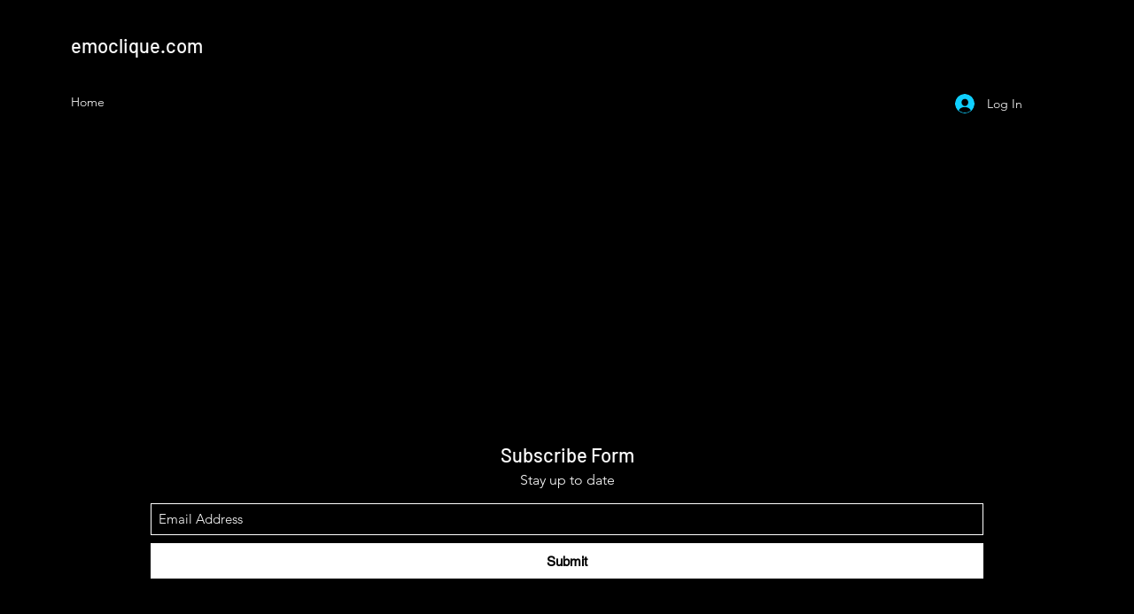

--- FILE ---
content_type: text/html; charset=utf-8
request_url: https://www.google.com/recaptcha/api2/aframe
body_size: 268
content:
<!DOCTYPE HTML><html><head><meta http-equiv="content-type" content="text/html; charset=UTF-8"></head><body><script nonce="A8Vq_K-HbcIFjE5agJZaeA">/** Anti-fraud and anti-abuse applications only. See google.com/recaptcha */ try{var clients={'sodar':'https://pagead2.googlesyndication.com/pagead/sodar?'};window.addEventListener("message",function(a){try{if(a.source===window.parent){var b=JSON.parse(a.data);var c=clients[b['id']];if(c){var d=document.createElement('img');d.src=c+b['params']+'&rc='+(localStorage.getItem("rc::a")?sessionStorage.getItem("rc::b"):"");window.document.body.appendChild(d);sessionStorage.setItem("rc::e",parseInt(sessionStorage.getItem("rc::e")||0)+1);localStorage.setItem("rc::h",'1769742490115');}}}catch(b){}});window.parent.postMessage("_grecaptcha_ready", "*");}catch(b){}</script></body></html>